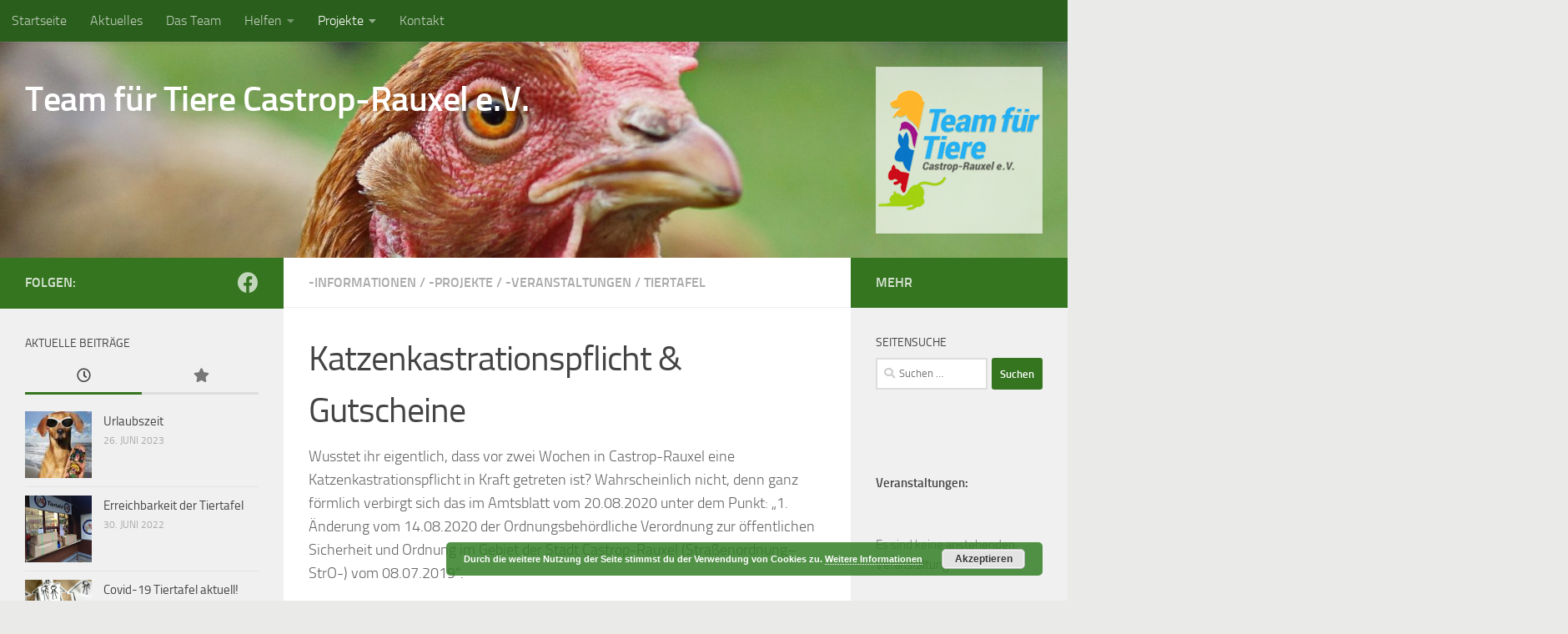

--- FILE ---
content_type: text/html; charset=UTF-8
request_url: https://www.tftcr.de/info/katzenkastrationspflicht-gutscheine/
body_size: 19053
content:
<!DOCTYPE html>
<html class="no-js" lang="de">
<head>
  <meta charset="UTF-8">
  <meta name="viewport" content="width=device-width, initial-scale=1.0">
  <link rel="profile" href="https://gmpg.org/xfn/11" />
  <link rel="pingback" href="https://www.tftcr.de/xmlrpc.php">

  <title>Katzenkastrationspflicht &amp; Gutscheine | Team für Tiere Castrop-Rauxel e.V.</title>
<script>document.documentElement.className = document.documentElement.className.replace("no-js","js");</script>

<!-- The SEO Framework von Sybre Waaijer -->
<link rel="canonical" href="https://www.tftcr.de/info/katzenkastrationspflicht-gutscheine/" />
<meta name="description" content="Seit 2 Wochen besteht in Castrop-Rauxel eine Kastrationspflicht für Katzen. Informationen dazu und zu unserer Kastrationsaktion findet ihr hier." />
<meta property="og:type" content="article" />
<meta property="og:locale" content="de_DE" />
<meta property="og:site_name" content="Team f&uuml;r Tiere Castrop-Rauxel e.V." />
<meta property="og:title" content="Katzenkastrationspflicht &amp; Gutscheine | Team für Tiere Castrop-Rauxel e.V." />
<meta property="og:description" content="Seit 2 Wochen besteht in Castrop-Rauxel eine Kastrationspflicht für Katzen. Informationen dazu und zu unserer Kastrationsaktion findet ihr hier." />
<meta property="og:url" content="https://www.tftcr.de/info/katzenkastrationspflicht-gutscheine/" />
<meta property="og:image" content="https://www.tftcr.de/wp-content/uploads/2020/09/SLT-A33_DSC5061_DxO.jpg" />
<meta property="og:image:width" content="1800" />
<meta property="og:image:height" content="1200" />
<meta property="article:published_time" content="2020-09-03T11:53:34+00:00" />
<meta property="article:modified_time" content="2020-09-03T12:11:33+00:00" />
<meta name="twitter:card" content="summary_large_image" />
<meta name="twitter:title" content="Katzenkastrationspflicht &amp; Gutscheine | Team für Tiere Castrop-Rauxel e.V." />
<meta name="twitter:description" content="Seit 2 Wochen besteht in Castrop-Rauxel eine Kastrationspflicht für Katzen. Informationen dazu und zu unserer Kastrationsaktion findet ihr hier." />
<meta name="twitter:image" content="https://www.tftcr.de/wp-content/uploads/2020/09/SLT-A33_DSC5061_DxO.jpg" />
<script type="application/ld+json">{"@context":"https://schema.org","@graph":[{"@type":"WebSite","@id":"https://www.tftcr.de/#/schema/WebSite","url":"https://www.tftcr.de/","name":"Team für Tiere Castrop-Rauxel e.V.","description":"Wir haben ein Herz für Tiere","inLanguage":"de","potentialAction":{"@type":"SearchAction","target":{"@type":"EntryPoint","urlTemplate":"https://www.tftcr.de/search/{search_term_string}/"},"query-input":"required name=search_term_string"},"publisher":{"@type":"Organization","@id":"https://www.tftcr.de/#/schema/Organization","name":"Team für Tiere Castrop-Rauxel e.V.","url":"https://www.tftcr.de/","sameAs":"https://m.facebook.com/TeamTierschutzCastrop","logo":{"@type":"ImageObject","url":"https://www.tftcr.de/wp-content/uploads/2017/06/cropped-Logo-1.png","contentUrl":"https://www.tftcr.de/wp-content/uploads/2017/06/cropped-Logo-1.png","width":512,"height":512}}},{"@type":"WebPage","@id":"https://www.tftcr.de/info/katzenkastrationspflicht-gutscheine/","url":"https://www.tftcr.de/info/katzenkastrationspflicht-gutscheine/","name":"Katzenkastrationspflicht & Gutscheine | Team für Tiere Castrop-Rauxel e.V.","description":"Seit 2 Wochen besteht in Castrop-Rauxel eine Kastrationspflicht für Katzen. Informationen dazu und zu unserer Kastrationsaktion findet ihr hier.","inLanguage":"de","isPartOf":{"@id":"https://www.tftcr.de/#/schema/WebSite"},"breadcrumb":{"@type":"BreadcrumbList","@id":"https://www.tftcr.de/#/schema/BreadcrumbList","itemListElement":[{"@type":"ListItem","position":1,"item":"https://www.tftcr.de/","name":"Team für Tiere Castrop-Rauxel e.V."},{"@type":"ListItem","position":2,"item":"https://www.tftcr.de/category/info/","name":"Informationen"},{"@type":"ListItem","position":3,"name":"Katzenkastrationspflicht & Gutscheine"}]},"potentialAction":{"@type":"ReadAction","target":"https://www.tftcr.de/info/katzenkastrationspflicht-gutscheine/"},"datePublished":"2020-09-03T11:53:34+00:00","dateModified":"2020-09-03T12:11:33+00:00","author":{"@type":"Person","@id":"https://www.tftcr.de/#/schema/Person/86b819d20e06e6e675438c511d156266","name":"Falk Picton"}}]}</script>
<!-- / The SEO Framework von Sybre Waaijer | 8.53ms meta | 2.07ms boot -->

<link rel='dns-prefetch' href='//js.stripe.com' />
<link rel="alternate" type="application/rss+xml" title="Team f&uuml;r Tiere Castrop-Rauxel e.V. &raquo; Feed" href="https://www.tftcr.de/feed/" />
<link rel="alternate" type="application/rss+xml" title="Team f&uuml;r Tiere Castrop-Rauxel e.V. &raquo; Kommentar-Feed" href="https://www.tftcr.de/comments/feed/" />
<link rel="alternate" type="text/calendar" title="Team f&uuml;r Tiere Castrop-Rauxel e.V. &raquo; iCal Feed" href="https://www.tftcr.de/events/?ical=1" />
<link rel="alternate" title="oEmbed (JSON)" type="application/json+oembed" href="https://www.tftcr.de/wp-json/oembed/1.0/embed?url=https%3A%2F%2Fwww.tftcr.de%2Finfo%2Fkatzenkastrationspflicht-gutscheine%2F" />
<link rel="alternate" title="oEmbed (XML)" type="text/xml+oembed" href="https://www.tftcr.de/wp-json/oembed/1.0/embed?url=https%3A%2F%2Fwww.tftcr.de%2Finfo%2Fkatzenkastrationspflicht-gutscheine%2F&#038;format=xml" />
<style id='wp-img-auto-sizes-contain-inline-css'>
img:is([sizes=auto i],[sizes^="auto," i]){contain-intrinsic-size:3000px 1500px}
/*# sourceURL=wp-img-auto-sizes-contain-inline-css */
</style>
<style id='wp-emoji-styles-inline-css'>

	img.wp-smiley, img.emoji {
		display: inline !important;
		border: none !important;
		box-shadow: none !important;
		height: 1em !important;
		width: 1em !important;
		margin: 0 0.07em !important;
		vertical-align: -0.1em !important;
		background: none !important;
		padding: 0 !important;
	}
/*# sourceURL=wp-emoji-styles-inline-css */
</style>
<link rel='stylesheet' id='wp-block-library-css' href='https://www.tftcr.de/wp-includes/css/dist/block-library/style.min.css?ver=6.9' media='all' />
<style id='wp-block-heading-inline-css'>
h1:where(.wp-block-heading).has-background,h2:where(.wp-block-heading).has-background,h3:where(.wp-block-heading).has-background,h4:where(.wp-block-heading).has-background,h5:where(.wp-block-heading).has-background,h6:where(.wp-block-heading).has-background{padding:1.25em 2.375em}h1.has-text-align-left[style*=writing-mode]:where([style*=vertical-lr]),h1.has-text-align-right[style*=writing-mode]:where([style*=vertical-rl]),h2.has-text-align-left[style*=writing-mode]:where([style*=vertical-lr]),h2.has-text-align-right[style*=writing-mode]:where([style*=vertical-rl]),h3.has-text-align-left[style*=writing-mode]:where([style*=vertical-lr]),h3.has-text-align-right[style*=writing-mode]:where([style*=vertical-rl]),h4.has-text-align-left[style*=writing-mode]:where([style*=vertical-lr]),h4.has-text-align-right[style*=writing-mode]:where([style*=vertical-rl]),h5.has-text-align-left[style*=writing-mode]:where([style*=vertical-lr]),h5.has-text-align-right[style*=writing-mode]:where([style*=vertical-rl]),h6.has-text-align-left[style*=writing-mode]:where([style*=vertical-lr]),h6.has-text-align-right[style*=writing-mode]:where([style*=vertical-rl]){rotate:180deg}
/*# sourceURL=https://www.tftcr.de/wp-includes/blocks/heading/style.min.css */
</style>
<style id='wp-block-paragraph-inline-css'>
.is-small-text{font-size:.875em}.is-regular-text{font-size:1em}.is-large-text{font-size:2.25em}.is-larger-text{font-size:3em}.has-drop-cap:not(:focus):first-letter{float:left;font-size:8.4em;font-style:normal;font-weight:100;line-height:.68;margin:.05em .1em 0 0;text-transform:uppercase}body.rtl .has-drop-cap:not(:focus):first-letter{float:none;margin-left:.1em}p.has-drop-cap.has-background{overflow:hidden}:root :where(p.has-background){padding:1.25em 2.375em}:where(p.has-text-color:not(.has-link-color)) a{color:inherit}p.has-text-align-left[style*="writing-mode:vertical-lr"],p.has-text-align-right[style*="writing-mode:vertical-rl"]{rotate:180deg}
/*# sourceURL=https://www.tftcr.de/wp-includes/blocks/paragraph/style.min.css */
</style>
<style id='global-styles-inline-css'>
:root{--wp--preset--aspect-ratio--square: 1;--wp--preset--aspect-ratio--4-3: 4/3;--wp--preset--aspect-ratio--3-4: 3/4;--wp--preset--aspect-ratio--3-2: 3/2;--wp--preset--aspect-ratio--2-3: 2/3;--wp--preset--aspect-ratio--16-9: 16/9;--wp--preset--aspect-ratio--9-16: 9/16;--wp--preset--color--black: #000000;--wp--preset--color--cyan-bluish-gray: #abb8c3;--wp--preset--color--white: #ffffff;--wp--preset--color--pale-pink: #f78da7;--wp--preset--color--vivid-red: #cf2e2e;--wp--preset--color--luminous-vivid-orange: #ff6900;--wp--preset--color--luminous-vivid-amber: #fcb900;--wp--preset--color--light-green-cyan: #7bdcb5;--wp--preset--color--vivid-green-cyan: #00d084;--wp--preset--color--pale-cyan-blue: #8ed1fc;--wp--preset--color--vivid-cyan-blue: #0693e3;--wp--preset--color--vivid-purple: #9b51e0;--wp--preset--gradient--vivid-cyan-blue-to-vivid-purple: linear-gradient(135deg,rgb(6,147,227) 0%,rgb(155,81,224) 100%);--wp--preset--gradient--light-green-cyan-to-vivid-green-cyan: linear-gradient(135deg,rgb(122,220,180) 0%,rgb(0,208,130) 100%);--wp--preset--gradient--luminous-vivid-amber-to-luminous-vivid-orange: linear-gradient(135deg,rgb(252,185,0) 0%,rgb(255,105,0) 100%);--wp--preset--gradient--luminous-vivid-orange-to-vivid-red: linear-gradient(135deg,rgb(255,105,0) 0%,rgb(207,46,46) 100%);--wp--preset--gradient--very-light-gray-to-cyan-bluish-gray: linear-gradient(135deg,rgb(238,238,238) 0%,rgb(169,184,195) 100%);--wp--preset--gradient--cool-to-warm-spectrum: linear-gradient(135deg,rgb(74,234,220) 0%,rgb(151,120,209) 20%,rgb(207,42,186) 40%,rgb(238,44,130) 60%,rgb(251,105,98) 80%,rgb(254,248,76) 100%);--wp--preset--gradient--blush-light-purple: linear-gradient(135deg,rgb(255,206,236) 0%,rgb(152,150,240) 100%);--wp--preset--gradient--blush-bordeaux: linear-gradient(135deg,rgb(254,205,165) 0%,rgb(254,45,45) 50%,rgb(107,0,62) 100%);--wp--preset--gradient--luminous-dusk: linear-gradient(135deg,rgb(255,203,112) 0%,rgb(199,81,192) 50%,rgb(65,88,208) 100%);--wp--preset--gradient--pale-ocean: linear-gradient(135deg,rgb(255,245,203) 0%,rgb(182,227,212) 50%,rgb(51,167,181) 100%);--wp--preset--gradient--electric-grass: linear-gradient(135deg,rgb(202,248,128) 0%,rgb(113,206,126) 100%);--wp--preset--gradient--midnight: linear-gradient(135deg,rgb(2,3,129) 0%,rgb(40,116,252) 100%);--wp--preset--font-size--small: 13px;--wp--preset--font-size--medium: 20px;--wp--preset--font-size--large: 36px;--wp--preset--font-size--x-large: 42px;--wp--preset--spacing--20: 0.44rem;--wp--preset--spacing--30: 0.67rem;--wp--preset--spacing--40: 1rem;--wp--preset--spacing--50: 1.5rem;--wp--preset--spacing--60: 2.25rem;--wp--preset--spacing--70: 3.38rem;--wp--preset--spacing--80: 5.06rem;--wp--preset--shadow--natural: 6px 6px 9px rgba(0, 0, 0, 0.2);--wp--preset--shadow--deep: 12px 12px 50px rgba(0, 0, 0, 0.4);--wp--preset--shadow--sharp: 6px 6px 0px rgba(0, 0, 0, 0.2);--wp--preset--shadow--outlined: 6px 6px 0px -3px rgb(255, 255, 255), 6px 6px rgb(0, 0, 0);--wp--preset--shadow--crisp: 6px 6px 0px rgb(0, 0, 0);}:where(.is-layout-flex){gap: 0.5em;}:where(.is-layout-grid){gap: 0.5em;}body .is-layout-flex{display: flex;}.is-layout-flex{flex-wrap: wrap;align-items: center;}.is-layout-flex > :is(*, div){margin: 0;}body .is-layout-grid{display: grid;}.is-layout-grid > :is(*, div){margin: 0;}:where(.wp-block-columns.is-layout-flex){gap: 2em;}:where(.wp-block-columns.is-layout-grid){gap: 2em;}:where(.wp-block-post-template.is-layout-flex){gap: 1.25em;}:where(.wp-block-post-template.is-layout-grid){gap: 1.25em;}.has-black-color{color: var(--wp--preset--color--black) !important;}.has-cyan-bluish-gray-color{color: var(--wp--preset--color--cyan-bluish-gray) !important;}.has-white-color{color: var(--wp--preset--color--white) !important;}.has-pale-pink-color{color: var(--wp--preset--color--pale-pink) !important;}.has-vivid-red-color{color: var(--wp--preset--color--vivid-red) !important;}.has-luminous-vivid-orange-color{color: var(--wp--preset--color--luminous-vivid-orange) !important;}.has-luminous-vivid-amber-color{color: var(--wp--preset--color--luminous-vivid-amber) !important;}.has-light-green-cyan-color{color: var(--wp--preset--color--light-green-cyan) !important;}.has-vivid-green-cyan-color{color: var(--wp--preset--color--vivid-green-cyan) !important;}.has-pale-cyan-blue-color{color: var(--wp--preset--color--pale-cyan-blue) !important;}.has-vivid-cyan-blue-color{color: var(--wp--preset--color--vivid-cyan-blue) !important;}.has-vivid-purple-color{color: var(--wp--preset--color--vivid-purple) !important;}.has-black-background-color{background-color: var(--wp--preset--color--black) !important;}.has-cyan-bluish-gray-background-color{background-color: var(--wp--preset--color--cyan-bluish-gray) !important;}.has-white-background-color{background-color: var(--wp--preset--color--white) !important;}.has-pale-pink-background-color{background-color: var(--wp--preset--color--pale-pink) !important;}.has-vivid-red-background-color{background-color: var(--wp--preset--color--vivid-red) !important;}.has-luminous-vivid-orange-background-color{background-color: var(--wp--preset--color--luminous-vivid-orange) !important;}.has-luminous-vivid-amber-background-color{background-color: var(--wp--preset--color--luminous-vivid-amber) !important;}.has-light-green-cyan-background-color{background-color: var(--wp--preset--color--light-green-cyan) !important;}.has-vivid-green-cyan-background-color{background-color: var(--wp--preset--color--vivid-green-cyan) !important;}.has-pale-cyan-blue-background-color{background-color: var(--wp--preset--color--pale-cyan-blue) !important;}.has-vivid-cyan-blue-background-color{background-color: var(--wp--preset--color--vivid-cyan-blue) !important;}.has-vivid-purple-background-color{background-color: var(--wp--preset--color--vivid-purple) !important;}.has-black-border-color{border-color: var(--wp--preset--color--black) !important;}.has-cyan-bluish-gray-border-color{border-color: var(--wp--preset--color--cyan-bluish-gray) !important;}.has-white-border-color{border-color: var(--wp--preset--color--white) !important;}.has-pale-pink-border-color{border-color: var(--wp--preset--color--pale-pink) !important;}.has-vivid-red-border-color{border-color: var(--wp--preset--color--vivid-red) !important;}.has-luminous-vivid-orange-border-color{border-color: var(--wp--preset--color--luminous-vivid-orange) !important;}.has-luminous-vivid-amber-border-color{border-color: var(--wp--preset--color--luminous-vivid-amber) !important;}.has-light-green-cyan-border-color{border-color: var(--wp--preset--color--light-green-cyan) !important;}.has-vivid-green-cyan-border-color{border-color: var(--wp--preset--color--vivid-green-cyan) !important;}.has-pale-cyan-blue-border-color{border-color: var(--wp--preset--color--pale-cyan-blue) !important;}.has-vivid-cyan-blue-border-color{border-color: var(--wp--preset--color--vivid-cyan-blue) !important;}.has-vivid-purple-border-color{border-color: var(--wp--preset--color--vivid-purple) !important;}.has-vivid-cyan-blue-to-vivid-purple-gradient-background{background: var(--wp--preset--gradient--vivid-cyan-blue-to-vivid-purple) !important;}.has-light-green-cyan-to-vivid-green-cyan-gradient-background{background: var(--wp--preset--gradient--light-green-cyan-to-vivid-green-cyan) !important;}.has-luminous-vivid-amber-to-luminous-vivid-orange-gradient-background{background: var(--wp--preset--gradient--luminous-vivid-amber-to-luminous-vivid-orange) !important;}.has-luminous-vivid-orange-to-vivid-red-gradient-background{background: var(--wp--preset--gradient--luminous-vivid-orange-to-vivid-red) !important;}.has-very-light-gray-to-cyan-bluish-gray-gradient-background{background: var(--wp--preset--gradient--very-light-gray-to-cyan-bluish-gray) !important;}.has-cool-to-warm-spectrum-gradient-background{background: var(--wp--preset--gradient--cool-to-warm-spectrum) !important;}.has-blush-light-purple-gradient-background{background: var(--wp--preset--gradient--blush-light-purple) !important;}.has-blush-bordeaux-gradient-background{background: var(--wp--preset--gradient--blush-bordeaux) !important;}.has-luminous-dusk-gradient-background{background: var(--wp--preset--gradient--luminous-dusk) !important;}.has-pale-ocean-gradient-background{background: var(--wp--preset--gradient--pale-ocean) !important;}.has-electric-grass-gradient-background{background: var(--wp--preset--gradient--electric-grass) !important;}.has-midnight-gradient-background{background: var(--wp--preset--gradient--midnight) !important;}.has-small-font-size{font-size: var(--wp--preset--font-size--small) !important;}.has-medium-font-size{font-size: var(--wp--preset--font-size--medium) !important;}.has-large-font-size{font-size: var(--wp--preset--font-size--large) !important;}.has-x-large-font-size{font-size: var(--wp--preset--font-size--x-large) !important;}
/*# sourceURL=global-styles-inline-css */
</style>

<style id='classic-theme-styles-inline-css'>
/*! This file is auto-generated */
.wp-block-button__link{color:#fff;background-color:#32373c;border-radius:9999px;box-shadow:none;text-decoration:none;padding:calc(.667em + 2px) calc(1.333em + 2px);font-size:1.125em}.wp-block-file__button{background:#32373c;color:#fff;text-decoration:none}
/*# sourceURL=/wp-includes/css/classic-themes.min.css */
</style>
<link rel='stylesheet' id='foobox-free-min-css' href='https://www.tftcr.de/wp-content/plugins/foobox-image-lightbox/free/css/foobox.free.min.css?ver=2.7.35' media='all' />
<link rel='stylesheet' id='wpedon-css' href='https://www.tftcr.de/wp-content/plugins/easy-paypal-donation/assets/css/wpedon.css?ver=1.5.3' media='all' />
<link rel='stylesheet' id='if-menu-site-css-css' href='https://www.tftcr.de/wp-content/plugins/if-menu/assets/if-menu-site.css?ver=6.9' media='all' />
<link rel='stylesheet' id='parent-style-css' href='https://www.tftcr.de/wp-content/themes/hueman/style.css?ver=6.9' media='all' />
<link rel='stylesheet' id='hueman-main-style-css' href='https://www.tftcr.de/wp-content/themes/hueman/assets/front/css/main.min.css?ver=3.7.27' media='all' />
<style id='hueman-main-style-inline-css'>
body { font-size:1.00rem; }@media only screen and (min-width: 720px) {
        .nav > li { font-size:1.00rem; }
      }::selection { background-color: #357520; }
::-moz-selection { background-color: #357520; }a,a>span.hu-external::after,.themeform label .required,#flexslider-featured .flex-direction-nav .flex-next:hover,#flexslider-featured .flex-direction-nav .flex-prev:hover,.post-hover:hover .post-title a,.post-title a:hover,.sidebar.s1 .post-nav li a:hover i,.content .post-nav li a:hover i,.post-related a:hover,.sidebar.s1 .widget_rss ul li a,#footer .widget_rss ul li a,.sidebar.s1 .widget_calendar a,#footer .widget_calendar a,.sidebar.s1 .alx-tab .tab-item-category a,.sidebar.s1 .alx-posts .post-item-category a,.sidebar.s1 .alx-tab li:hover .tab-item-title a,.sidebar.s1 .alx-tab li:hover .tab-item-comment a,.sidebar.s1 .alx-posts li:hover .post-item-title a,#footer .alx-tab .tab-item-category a,#footer .alx-posts .post-item-category a,#footer .alx-tab li:hover .tab-item-title a,#footer .alx-tab li:hover .tab-item-comment a,#footer .alx-posts li:hover .post-item-title a,.comment-tabs li.active a,.comment-awaiting-moderation,.child-menu a:hover,.child-menu .current_page_item > a,.wp-pagenavi a{ color: #357520; }input[type="submit"],.themeform button[type="submit"],.sidebar.s1 .sidebar-top,.sidebar.s1 .sidebar-toggle,#flexslider-featured .flex-control-nav li a.flex-active,.post-tags a:hover,.sidebar.s1 .widget_calendar caption,#footer .widget_calendar caption,.author-bio .bio-avatar:after,.commentlist li.bypostauthor > .comment-body:after,.commentlist li.comment-author-admin > .comment-body:after{ background-color: #357520; }.post-format .format-container { border-color: #357520; }.sidebar.s1 .alx-tabs-nav li.active a,#footer .alx-tabs-nav li.active a,.comment-tabs li.active a,.wp-pagenavi a:hover,.wp-pagenavi a:active,.wp-pagenavi span.current{ border-bottom-color: #357520!important; }.sidebar.s2 .post-nav li a:hover i,
.sidebar.s2 .widget_rss ul li a,
.sidebar.s2 .widget_calendar a,
.sidebar.s2 .alx-tab .tab-item-category a,
.sidebar.s2 .alx-posts .post-item-category a,
.sidebar.s2 .alx-tab li:hover .tab-item-title a,
.sidebar.s2 .alx-tab li:hover .tab-item-comment a,
.sidebar.s2 .alx-posts li:hover .post-item-title a { color: #357520; }
.sidebar.s2 .sidebar-top,.sidebar.s2 .sidebar-toggle,.post-comments,.jp-play-bar,.jp-volume-bar-value,.sidebar.s2 .widget_calendar caption{ background-color: #357520; }.sidebar.s2 .alx-tabs-nav li.active a { border-bottom-color: #357520; }
.post-comments::before { border-right-color: #357520; }
      .search-expand,
              #nav-topbar.nav-container { background-color: #2a5e1c}@media only screen and (min-width: 720px) {
                #nav-topbar .nav ul { background-color: #2a5e1c; }
              }.is-scrolled #header .nav-container.desktop-sticky,
              .is-scrolled #header .search-expand { background-color: #2a5e1c; background-color: rgba(42,94,28,0.90) }.is-scrolled .topbar-transparent #nav-topbar.desktop-sticky .nav ul { background-color: #2a5e1c; background-color: rgba(42,94,28,0.95) }#header { background-color: #2a5e1c; }
@media only screen and (min-width: 720px) {
  #nav-header .nav ul { background-color: #2a5e1c; }
}
        #header #nav-mobile { background-color: #33363b; }.is-scrolled #header #nav-mobile { background-color: #33363b; background-color: rgba(51,54,59,0.90) }#nav-header.nav-container, #main-header-search .search-expand { background-color: #2a5e1c; }
@media only screen and (min-width: 720px) {
  #nav-header .nav ul { background-color: #2a5e1c; }
}
        #footer-bottom { background-color: #357520; }.site-title a img { max-height: 300px; }body { background-color: #eaebe9; }
/*# sourceURL=hueman-main-style-inline-css */
</style>
<link rel='stylesheet' id='theme-stylesheet-css' href='https://www.tftcr.de/wp-content/themes/Hueman-child/style.css?ver=1.0' media='all' />
<link rel='stylesheet' id='hueman-font-awesome-css' href='https://www.tftcr.de/wp-content/themes/hueman/assets/front/css/font-awesome.min.css?ver=3.7.27' media='all' />
<script id="nb-jquery" src="https://www.tftcr.de/wp-includes/js/jquery/jquery.min.js?ver=3.7.1" id="jquery-core-js"></script>
<script src="https://www.tftcr.de/wp-includes/js/jquery/jquery-migrate.min.js?ver=3.4.1" id="jquery-migrate-js"></script>
<script id="foobox-free-min-js-before">
/* Run FooBox FREE (v2.7.35) */
var FOOBOX = window.FOOBOX = {
	ready: true,
	disableOthers: false,
	o: {wordpress: { enabled: true }, countMessage:'Element %index von %total', captions: { dataTitle: ["captionTitle","title"], dataDesc: ["captionDesc","description"] }, rel: '', excludes:'.fbx-link,.nofoobox,.nolightbox,a[href*="pinterest.com/pin/create/button/"]', affiliate : { enabled: false }, error: "Datei konnte nicht geladen werden."},
	selectors: [
		".foogallery-container.foogallery-lightbox-foobox", ".foogallery-container.foogallery-lightbox-foobox-free", ".gallery", ".wp-block-gallery", ".wp-caption", ".wp-block-image", "a:has(img[class*=wp-image-])", ".foobox"
	],
	pre: function( $ ){
		// Custom JavaScript (Pre)
		
	},
	post: function( $ ){
		// Custom JavaScript (Post)
		
		// Custom Captions Code
		
	},
	custom: function( $ ){
		// Custom Extra JS
		
	}
};
//# sourceURL=foobox-free-min-js-before
</script>
<script src="https://www.tftcr.de/wp-content/plugins/foobox-image-lightbox/free/js/foobox.free.min.js?ver=2.7.35" id="foobox-free-min-js"></script>
<link rel="https://api.w.org/" href="https://www.tftcr.de/wp-json/" /><link rel="alternate" title="JSON" type="application/json" href="https://www.tftcr.de/wp-json/wp/v2/posts/2371" /><link rel="EditURI" type="application/rsd+xml" title="RSD" href="https://www.tftcr.de/xmlrpc.php?rsd" />

<!-- Lara's Google Analytics - https://www.xtraorbit.com/wordpress-google-analytics-dashboard-widget/ -->
<script async src="https://www.googletagmanager.com/gtag/js?id=G-FR8DJ0DD5"></script>
<script>
  window.dataLayer = window.dataLayer || [];
  function gtag(){dataLayer.push(arguments);}
  gtag('js', new Date());
  gtag('config', 'G-FR8DJ0DD5');
</script>

<meta name="tec-api-version" content="v1"><meta name="tec-api-origin" content="https://www.tftcr.de"><link rel="alternate" href="https://www.tftcr.de/wp-json/tribe/events/v1/" /><script async src="https://www.googletagmanager.com/gtag/js?id=UA-143431771-1"></script><script>
				window.dataLayer = window.dataLayer || [];
				function gtag(){dataLayer.push(arguments);}
				gtag('js', new Date());gtag('config', 'UA-143431771-1', {"anonymize_ip":true,"allow_display_features":false,"link_attribution":false});</script>    <link rel="preload" as="font" type="font/woff2" href="https://www.tftcr.de/wp-content/themes/hueman/assets/front/webfonts/fa-brands-400.woff2?v=5.15.2" crossorigin="anonymous"/>
    <link rel="preload" as="font" type="font/woff2" href="https://www.tftcr.de/wp-content/themes/hueman/assets/front/webfonts/fa-regular-400.woff2?v=5.15.2" crossorigin="anonymous"/>
    <link rel="preload" as="font" type="font/woff2" href="https://www.tftcr.de/wp-content/themes/hueman/assets/front/webfonts/fa-solid-900.woff2?v=5.15.2" crossorigin="anonymous"/>
  <link rel="preload" as="font" type="font/woff" href="https://www.tftcr.de/wp-content/themes/hueman/assets/front/fonts/titillium-light-webfont.woff" crossorigin="anonymous"/>
<link rel="preload" as="font" type="font/woff" href="https://www.tftcr.de/wp-content/themes/hueman/assets/front/fonts/titillium-lightitalic-webfont.woff" crossorigin="anonymous"/>
<link rel="preload" as="font" type="font/woff" href="https://www.tftcr.de/wp-content/themes/hueman/assets/front/fonts/titillium-regular-webfont.woff" crossorigin="anonymous"/>
<link rel="preload" as="font" type="font/woff" href="https://www.tftcr.de/wp-content/themes/hueman/assets/front/fonts/titillium-regularitalic-webfont.woff" crossorigin="anonymous"/>
<link rel="preload" as="font" type="font/woff" href="https://www.tftcr.de/wp-content/themes/hueman/assets/front/fonts/titillium-semibold-webfont.woff" crossorigin="anonymous"/>
<style>
  /*  base : fonts
/* ------------------------------------ */
body { font-family: "Titillium", Arial, sans-serif; }
@font-face {
  font-family: 'Titillium';
  src: url('https://www.tftcr.de/wp-content/themes/hueman/assets/front/fonts/titillium-light-webfont.eot');
  src: url('https://www.tftcr.de/wp-content/themes/hueman/assets/front/fonts/titillium-light-webfont.svg#titillium-light-webfont') format('svg'),
     url('https://www.tftcr.de/wp-content/themes/hueman/assets/front/fonts/titillium-light-webfont.eot?#iefix') format('embedded-opentype'),
     url('https://www.tftcr.de/wp-content/themes/hueman/assets/front/fonts/titillium-light-webfont.woff') format('woff'),
     url('https://www.tftcr.de/wp-content/themes/hueman/assets/front/fonts/titillium-light-webfont.ttf') format('truetype');
  font-weight: 300;
  font-style: normal;
}
@font-face {
  font-family: 'Titillium';
  src: url('https://www.tftcr.de/wp-content/themes/hueman/assets/front/fonts/titillium-lightitalic-webfont.eot');
  src: url('https://www.tftcr.de/wp-content/themes/hueman/assets/front/fonts/titillium-lightitalic-webfont.svg#titillium-lightitalic-webfont') format('svg'),
     url('https://www.tftcr.de/wp-content/themes/hueman/assets/front/fonts/titillium-lightitalic-webfont.eot?#iefix') format('embedded-opentype'),
     url('https://www.tftcr.de/wp-content/themes/hueman/assets/front/fonts/titillium-lightitalic-webfont.woff') format('woff'),
     url('https://www.tftcr.de/wp-content/themes/hueman/assets/front/fonts/titillium-lightitalic-webfont.ttf') format('truetype');
  font-weight: 300;
  font-style: italic;
}
@font-face {
  font-family: 'Titillium';
  src: url('https://www.tftcr.de/wp-content/themes/hueman/assets/front/fonts/titillium-regular-webfont.eot');
  src: url('https://www.tftcr.de/wp-content/themes/hueman/assets/front/fonts/titillium-regular-webfont.svg#titillium-regular-webfont') format('svg'),
     url('https://www.tftcr.de/wp-content/themes/hueman/assets/front/fonts/titillium-regular-webfont.eot?#iefix') format('embedded-opentype'),
     url('https://www.tftcr.de/wp-content/themes/hueman/assets/front/fonts/titillium-regular-webfont.woff') format('woff'),
     url('https://www.tftcr.de/wp-content/themes/hueman/assets/front/fonts/titillium-regular-webfont.ttf') format('truetype');
  font-weight: 400;
  font-style: normal;
}
@font-face {
  font-family: 'Titillium';
  src: url('https://www.tftcr.de/wp-content/themes/hueman/assets/front/fonts/titillium-regularitalic-webfont.eot');
  src: url('https://www.tftcr.de/wp-content/themes/hueman/assets/front/fonts/titillium-regularitalic-webfont.svg#titillium-regular-webfont') format('svg'),
     url('https://www.tftcr.de/wp-content/themes/hueman/assets/front/fonts/titillium-regularitalic-webfont.eot?#iefix') format('embedded-opentype'),
     url('https://www.tftcr.de/wp-content/themes/hueman/assets/front/fonts/titillium-regularitalic-webfont.woff') format('woff'),
     url('https://www.tftcr.de/wp-content/themes/hueman/assets/front/fonts/titillium-regularitalic-webfont.ttf') format('truetype');
  font-weight: 400;
  font-style: italic;
}
@font-face {
    font-family: 'Titillium';
    src: url('https://www.tftcr.de/wp-content/themes/hueman/assets/front/fonts/titillium-semibold-webfont.eot');
    src: url('https://www.tftcr.de/wp-content/themes/hueman/assets/front/fonts/titillium-semibold-webfont.svg#titillium-semibold-webfont') format('svg'),
         url('https://www.tftcr.de/wp-content/themes/hueman/assets/front/fonts/titillium-semibold-webfont.eot?#iefix') format('embedded-opentype'),
         url('https://www.tftcr.de/wp-content/themes/hueman/assets/front/fonts/titillium-semibold-webfont.woff') format('woff'),
         url('https://www.tftcr.de/wp-content/themes/hueman/assets/front/fonts/titillium-semibold-webfont.ttf') format('truetype');
  font-weight: 600;
  font-style: normal;
}
</style>
  <!--[if lt IE 9]>
<script src="https://www.tftcr.de/wp-content/themes/hueman/assets/front/js/ie/html5shiv-printshiv.min.js"></script>
<script src="https://www.tftcr.de/wp-content/themes/hueman/assets/front/js/ie/selectivizr.js"></script>
<![endif]-->
<link rel="icon" href="https://www.tftcr.de/wp-content/uploads/2017/06/cropped-Logo-1-150x150.png" sizes="32x32" />
<link rel="icon" href="https://www.tftcr.de/wp-content/uploads/2017/06/cropped-Logo-1-300x300.png" sizes="192x192" />
<link rel="apple-touch-icon" href="https://www.tftcr.de/wp-content/uploads/2017/06/cropped-Logo-1-300x300.png" />
<meta name="msapplication-TileImage" content="https://www.tftcr.de/wp-content/uploads/2017/06/cropped-Logo-1-300x300.png" />
<link rel='stylesheet' id='basecss-css' href='https://www.tftcr.de/wp-content/plugins/eu-cookie-law/css/style.css?ver=6.9' media='all' />
<link rel='stylesheet' id='shariffcss-css' href='https://www.tftcr.de/wp-content/plugins/shariff/css/shariff.min.css?ver=4.6.15' media='all' />
</head>

<body class="nb-3-3-8 nimble-no-local-data-skp__post_post_2371 nimble-no-group-site-tmpl-skp__all_post wp-singular post-template-default single single-post postid-2371 single-format-standard wp-embed-responsive wp-theme-hueman wp-child-theme-Hueman-child sek-hide-rc-badge tribe-no-js page-template-hueman-child col-3cm boxed topbar-enabled header-desktop-sticky header-mobile-sticky hueman-3-7-27-with-child-theme gecko">
<div id="wrapper">
  <a class="screen-reader-text skip-link" href="#content">Zum Inhalt springen</a>
  
  <header id="header" class="specific-mobile-menu-on one-mobile-menu mobile_menu header-ads-desktop  topbar-transparent has-header-img">
        <nav class="nav-container group mobile-menu mobile-sticky " id="nav-mobile" data-menu-id="header-1">
  <div class="mobile-title-logo-in-header"><p class="site-title">                  <a class="custom-logo-link" href="https://www.tftcr.de/" rel="home" title="Team f&uuml;r Tiere Castrop-Rauxel e.V. | Homepage"><img src="https://www.tftcr.de/wp-content/uploads/2017/06/cropped-Logo-250x100TT-2.png" alt="Team f&uuml;r Tiere Castrop-Rauxel e.V." width="250" height="94"/></a>                </p></div>
        
                    <!-- <div class="ham__navbar-toggler collapsed" aria-expanded="false">
          <div class="ham__navbar-span-wrapper">
            <span class="ham-toggler-menu__span"></span>
          </div>
        </div> -->
        <button class="ham__navbar-toggler-two collapsed" title="Menu" aria-expanded="false">
          <span class="ham__navbar-span-wrapper">
            <span class="line line-1"></span>
            <span class="line line-2"></span>
            <span class="line line-3"></span>
          </span>
        </button>
            
      <div class="nav-text"></div>
      <div class="nav-wrap container">
                  <ul class="nav container-inner group mobile-search">
                            <li>
                  <form role="search" method="get" class="search-form" action="https://www.tftcr.de/">
				<label>
					<span class="screen-reader-text">Suche nach:</span>
					<input type="search" class="search-field" placeholder="Suchen …" value="" name="s" />
				</label>
				<input type="submit" class="search-submit" value="Suchen" />
			</form>                </li>
                      </ul>
                <ul id="menu-main" class="nav container-inner group"><li id="menu-item-1850" class="menu-item menu-item-type-post_type menu-item-object-page menu-item-home menu-item-1850"><a href="https://www.tftcr.de/">Startseite</a></li>
<li id="menu-item-41" class="menu-item menu-item-type-post_type menu-item-object-page current_page_parent menu-item-41"><a href="https://www.tftcr.de/aktuelles/">Aktuelles</a></li>
<li id="menu-item-61" class="menu-item menu-item-type-post_type menu-item-object-page menu-item-61"><a href="https://www.tftcr.de/das-team/">Das Team</a></li>
<li id="menu-item-386" class="menu-item menu-item-type-taxonomy menu-item-object-category menu-item-has-children menu-item-386"><a href="https://www.tftcr.de/category/helfen/">Helfen</a>
<ul class="sub-menu">
	<li id="menu-item-839" class="menu-item menu-item-type-post_type menu-item-object-post menu-item-839"><a href="https://www.tftcr.de/helfen/spendenbedarf-tiertafel/">Spendenbedarf Tiertafel</a></li>
	<li id="menu-item-388" class="menu-item menu-item-type-post_type menu-item-object-post menu-item-388"><a href="https://www.tftcr.de/helfen/spenden/">Spenden</a></li>
	<li id="menu-item-387" class="menu-item menu-item-type-post_type menu-item-object-post menu-item-387"><a href="https://www.tftcr.de/helfen/mitmachen/">Mitmachen</a></li>
	<li id="menu-item-838" class="menu-item menu-item-type-post_type menu-item-object-post menu-item-838"><a href="https://www.tftcr.de/helfen/werbung/">Werbung</a></li>
</ul>
</li>
<li id="menu-item-395" class="menu-item menu-item-type-taxonomy menu-item-object-category current-post-ancestor current-menu-parent current-post-parent menu-item-has-children menu-item-395"><a href="https://www.tftcr.de/category/projekte/">Projekte</a>
<ul class="sub-menu">
	<li id="menu-item-397" class="menu-item menu-item-type-post_type menu-item-object-post menu-item-397"><a href="https://www.tftcr.de/projekte/huhn/patenhuhn/">Patenhuhn</a></li>
	<li id="menu-item-396" class="menu-item menu-item-type-post_type menu-item-object-post menu-item-396"><a href="https://www.tftcr.de/projekte/hauptbeitrag-tiertafel/">Die Tiertafel</a></li>
</ul>
</li>
<li id="menu-item-68" class="menu-item menu-item-type-post_type menu-item-object-page menu-item-68"><a href="https://www.tftcr.de/kontakt/">Kontakt</a></li>
</ul>      </div>
</nav><!--/#nav-topbar-->  
        <nav class="nav-container group desktop-menu desktop-sticky " id="nav-topbar" data-menu-id="header-2">
    <div class="nav-text"></div>
  <div class="topbar-toggle-down">
    <i class="fas fa-angle-double-down" aria-hidden="true" data-toggle="down" title="Menü erweitern"></i>
    <i class="fas fa-angle-double-up" aria-hidden="true" data-toggle="up" title="Menü reduzieren"></i>
  </div>
  <div class="nav-wrap container">
    <ul id="menu-main-1" class="nav container-inner group"><li class="menu-item menu-item-type-post_type menu-item-object-page menu-item-home menu-item-1850"><a href="https://www.tftcr.de/">Startseite</a></li>
<li class="menu-item menu-item-type-post_type menu-item-object-page current_page_parent menu-item-41"><a href="https://www.tftcr.de/aktuelles/">Aktuelles</a></li>
<li class="menu-item menu-item-type-post_type menu-item-object-page menu-item-61"><a href="https://www.tftcr.de/das-team/">Das Team</a></li>
<li class="menu-item menu-item-type-taxonomy menu-item-object-category menu-item-has-children menu-item-386"><a href="https://www.tftcr.de/category/helfen/">Helfen</a>
<ul class="sub-menu">
	<li class="menu-item menu-item-type-post_type menu-item-object-post menu-item-839"><a href="https://www.tftcr.de/helfen/spendenbedarf-tiertafel/">Spendenbedarf Tiertafel</a></li>
	<li class="menu-item menu-item-type-post_type menu-item-object-post menu-item-388"><a href="https://www.tftcr.de/helfen/spenden/">Spenden</a></li>
	<li class="menu-item menu-item-type-post_type menu-item-object-post menu-item-387"><a href="https://www.tftcr.de/helfen/mitmachen/">Mitmachen</a></li>
	<li class="menu-item menu-item-type-post_type menu-item-object-post menu-item-838"><a href="https://www.tftcr.de/helfen/werbung/">Werbung</a></li>
</ul>
</li>
<li class="menu-item menu-item-type-taxonomy menu-item-object-category current-post-ancestor current-menu-parent current-post-parent menu-item-has-children menu-item-395"><a href="https://www.tftcr.de/category/projekte/">Projekte</a>
<ul class="sub-menu">
	<li class="menu-item menu-item-type-post_type menu-item-object-post menu-item-397"><a href="https://www.tftcr.de/projekte/huhn/patenhuhn/">Patenhuhn</a></li>
	<li class="menu-item menu-item-type-post_type menu-item-object-post menu-item-396"><a href="https://www.tftcr.de/projekte/hauptbeitrag-tiertafel/">Die Tiertafel</a></li>
</ul>
</li>
<li class="menu-item menu-item-type-post_type menu-item-object-page menu-item-68"><a href="https://www.tftcr.de/kontakt/">Kontakt</a></li>
</ul>  </div>
  
</nav><!--/#nav-topbar-->  
  <div class="container group">
        <div class="container-inner">

                <div id="header-image-wrap">
              <div class="group hu-pad central-header-zone">
                                        <div class="logo-tagline-group">
                          <p class="site-title">                  <a class="custom-logo-link" href="https://www.tftcr.de/" rel="home" title="Team f&uuml;r Tiere Castrop-Rauxel e.V. | Homepage">Team f&uuml;r Tiere Castrop-Rauxel e.V.</a>                </p>                                                </div>
                                                          <div id="header-widgets">
                          <div id="media_image-3" class="widget widget_media_image"><img width="200" height="200" src="https://www.tftcr.de/wp-content/uploads/2017/06/Logo-200x200_NT1.png" class="image wp-image-641  attachment-full size-full no-lazy" alt="Team für Tiere Castrop-Rauxel e.V. | Tierschutz Logo" style="max-width: 100%; height: auto;" decoding="async" srcset="https://www.tftcr.de/wp-content/uploads/2017/06/Logo-200x200_NT1.png 200w, https://www.tftcr.de/wp-content/uploads/2017/06/Logo-200x200_NT1-150x150.png 150w, https://www.tftcr.de/wp-content/uploads/2017/06/Logo-200x200_NT1-160x160.png 160w, https://www.tftcr.de/wp-content/uploads/2017/06/Logo-200x200_NT1-320x320.png 320w" sizes="(max-width: 200px) 100vw, 200px" /></div>                      </div><!--/#header-ads-->
                                </div>

              <a href="https://www.tftcr.de/" rel="home"><img src="https://www.tftcr.de/wp-content/uploads/2017/06/cropped-DSC08446-1.jpg" width="1500" height="304" alt="" class="new-site-image" srcset="https://www.tftcr.de/wp-content/uploads/2017/06/cropped-DSC08446-1.jpg 1500w, https://www.tftcr.de/wp-content/uploads/2017/06/cropped-DSC08446-1-300x61.jpg 300w, https://www.tftcr.de/wp-content/uploads/2017/06/cropped-DSC08446-1-768x156.jpg 768w, https://www.tftcr.de/wp-content/uploads/2017/06/cropped-DSC08446-1-1024x208.jpg 1024w" sizes="(max-width: 1500px) 100vw, 1500px" decoding="async" fetchpriority="high" /></a>          </div>
      
      
    </div><!--/.container-inner-->
      </div><!--/.container-->

</header><!--/#header-->
  
  <div class="container" id="page">
    <div class="container-inner">
            <div class="main">
        <div class="main-inner group">
          
              <main class="content" id="content">
              <div class="page-title hu-pad group">
          	    		<ul class="meta-single group">
    			<li class="category"><a href="https://www.tftcr.de/category/info/" rel="category tag">-Informationen</a> <span>/</span> <a href="https://www.tftcr.de/category/projekte/" rel="category tag">-Projekte</a> <span>/</span> <a href="https://www.tftcr.de/category/veranstaltungen/" rel="category tag">-Veranstaltungen</a> <span>/</span> <a href="https://www.tftcr.de/category/p-updates/updtafel/" rel="category tag">Tiertafel</a></li>
    			    		</ul>
            
    </div><!--/.page-title-->
          <div class="hu-pad group">
              <article class="post-2371 post type-post status-publish format-standard has-post-thumbnail hentry category-info category-projekte category-veranstaltungen category-updtafel">
    <div class="post-inner group">

      <h1 class="post-title entry-title">Katzenkastrationspflicht &#038; Gutscheine</h1>
  <p class="post-byline">
       von     <span class="vcard author">
       <span class="fn"><a href="https://www.tftcr.de/author/admin_falk/" title="Beiträge von Falk Picton" rel="author">Falk Picton</a></span>
     </span>
     &middot;
                          <span class="published">3. September 2020</span>
          </p>

                                
      <div class="clear"></div>

      <div class="entry themeform">
        <div class="entry-inner">
          
<p>Wusstet ihr eigentlich, dass vor zwei Wochen in Castrop-Rauxel eine Katzenkastrationspflicht in Kraft getreten ist? Wahrscheinlich nicht, denn ganz förmlich verbirgt sich das im Amtsblatt vom 20.08.2020 unter dem Punkt: &#8222;1. Änderung vom 14.08.2020 der Ordnungsbehördliche Verordnung zur öffentlichen Sicherheit und Ordnung im Gebiet der Stadt Castrop-Rauxel (Straßenordnung–StrO-) vom 08.07.2019&#8220;. </p>



<p><strong>Im Klartext heißt das aber, dass Freigänger-Katzen ab sofort kastriert werden müssen.</strong> Es gibt ein paar wenige Ausnahmen. Auch Menschen, die Katzen im freien Gelände füttern, sollten sich informieren &#8211; sonst kann das schnell teuer werden. A propos teuer: Katzenkastrationen kosten gerne mal bis zu 190 Euro. </p>



<p><strong>Wir, vom Team für Tiere, haben Spenden gesammelt und sind in der Lage, bis zu 5.000 Euro auszugeben, um Katzenkastrationen zu unterstützen.</strong> Wir sind ein gemeinnütziger Verein und betreiben auch die <a href="https://www.tftcr.de/projekte/hauptbeitrag-tiertafel/" data-type="post" data-id="393"><strong>Tiertafel</strong></a>. Wir möchten natürlich vor allem die Menschen unterstützen, die nicht das finanzielle Polster haben, mal eben eine Katzenkastration beim Tierarzt durchführen zu lassen. Wir hoffen also auf &#8222;fair-play&#8220; bei unserer Aktion. </p>



<p>Die sieht wie folgt aus: <br><strong>Am 04.09.2020 (17:00 &#8211; 18:30h) und 05.09.2020 (13:00 &#8211; 14:00h) geben wir an der <a href="https://www.tftcr.de/projekte/hauptbeitrag-tiertafel/" data-type="post" data-id="393">Tiertafel</a> (Moritzstraße 32) Katzenkastrationsgutscheine aus. Wir subventionieren die Gutscheine soweit, dass sie für 30 Euro (Kater), bzw. 50 Euro (Katze) erworben werden können. Eine Chippung kostet zusätzlich 25 Euro. Wer Kunde der Tiertafel ist, wird vom Tafelteam zu den regulären Öffnungszeiten individuell beraten und bekommt noch einmal weiter reduzierte Preise.</strong> </p>



<p>Wir machen das, um einerseits das Bewusstsein für das Vorhandensein dieser Pflicht zu schärfen &#8211; und natürlich um Menschen mit finanziellen Schwierigkeiten die Hürde, dieser Pflicht nachzukommen, erheblich abzusenken. Die Gutscheine sind insofern begrenzt, als dass unsere Subventionen nicht 5.000 Euro übersteigen dürfen. Natürlich darf auch jeder weitere <strong><a href="https://www.tftcr.de/helfen/spenden/" data-type="post" data-id="381">Spenden </a></strong>an uns richten. </p>



<p>Auch die Ruhr Nachrichten berichten heute (<strong><a rel="noreferrer noopener" href="https://www.ruhrnachrichten.de/castrop-rauxel/kastration-fuer-katzen-jetzt-auch-in-castrop-rauxel-pflicht-plus-1551759.html" data-type="URL" data-id="https://www.ruhrnachrichten.de/castrop-rauxel/kastration-fuer-katzen-jetzt-auch-in-castrop-rauxel-pflicht-plus-1551759.html" target="_blank">RN+-Artikel</a></strong>). </p>



<p></p>



<p>Nils Bettinger, 1. Vorsitzender</p><div class="shariff shariff-align-center shariff-widget-align-center" style="display:none" data-services="facebook" data-url="https%3A%2F%2Fwww.tftcr.de%2Finfo%2Fkatzenkastrationspflicht-gutscheine%2F" data-timestamp="1599142293" data-backendurl="https://www.tftcr.de/wp-json/shariff/v1/share_counts?"><div class="ShariffHeadline"><p><hr></hr></p><h5 style="text-align: center">Teilen</h5></div><ul class="shariff-buttons theme-color orientation-horizontal buttonsize-small"><li class="shariff-button facebook shariff-nocustomcolor" style="background-color:#4273c8"><a href="https://www.facebook.com/sharer/sharer.php?u=https%3A%2F%2Fwww.tftcr.de%2Finfo%2Fkatzenkastrationspflicht-gutscheine%2F" title="Bei Facebook teilen" aria-label="Bei Facebook teilen" role="button" rel="nofollow" class="shariff-link" style="; background-color:#3b5998; color:#fff" target="_blank"><span class="shariff-icon" style=""><svg width="32px" height="20px" xmlns="http://www.w3.org/2000/svg" viewBox="0 0 18 32"><path fill="#3b5998" d="M17.1 0.2v4.7h-2.8q-1.5 0-2.1 0.6t-0.5 1.9v3.4h5.2l-0.7 5.3h-4.5v13.6h-5.5v-13.6h-4.5v-5.3h4.5v-3.9q0-3.3 1.9-5.2t5-1.8q2.6 0 4.1 0.2z"/></svg></span><span class="shariff-text">teilen</span>&nbsp;<span data-service="facebook" style="color:#3b5998" class="shariff-count shariff-hidezero"></span>&nbsp;</a></li><li class="shariff-button whatsapp shariff-nocustomcolor" style="background-color:#5cbe4a"><a href="https://api.whatsapp.com/send?text=https%3A%2F%2Fwww.tftcr.de%2Finfo%2Fkatzenkastrationspflicht-gutscheine%2F%20Katzenkastrationspflicht%20%26%20Gutscheine" title="Bei Whatsapp teilen" aria-label="Bei Whatsapp teilen" role="button" rel="noopener nofollow" class="shariff-link" style="; background-color:#34af23; color:#fff" target="_blank"><span class="shariff-icon" style=""><svg width="32px" height="20px" xmlns="http://www.w3.org/2000/svg" viewBox="0 0 32 32"><path fill="#34af23" d="M17.6 17.4q0.2 0 1.7 0.8t1.6 0.9q0 0.1 0 0.3 0 0.6-0.3 1.4-0.3 0.7-1.3 1.2t-1.8 0.5q-1 0-3.4-1.1-1.7-0.8-3-2.1t-2.6-3.3q-1.3-1.9-1.3-3.5v-0.1q0.1-1.6 1.3-2.8 0.4-0.4 0.9-0.4 0.1 0 0.3 0t0.3 0q0.3 0 0.5 0.1t0.3 0.5q0.1 0.4 0.6 1.6t0.4 1.3q0 0.4-0.6 1t-0.6 0.8q0 0.1 0.1 0.3 0.6 1.3 1.8 2.4 1 0.9 2.7 1.8 0.2 0.1 0.4 0.1 0.3 0 1-0.9t0.9-0.9zM14 26.9q2.3 0 4.3-0.9t3.6-2.4 2.4-3.6 0.9-4.3-0.9-4.3-2.4-3.6-3.6-2.4-4.3-0.9-4.3 0.9-3.6 2.4-2.4 3.6-0.9 4.3q0 3.6 2.1 6.6l-1.4 4.2 4.3-1.4q2.8 1.9 6.2 1.9zM14 2.2q2.7 0 5.2 1.1t4.3 2.9 2.9 4.3 1.1 5.2-1.1 5.2-2.9 4.3-4.3 2.9-5.2 1.1q-3.5 0-6.5-1.7l-7.4 2.4 2.4-7.2q-1.9-3.2-1.9-6.9 0-2.7 1.1-5.2t2.9-4.3 4.3-2.9 5.2-1.1z"/></svg></span><span class="shariff-text">teilen</span>&nbsp;</a></li><li class="shariff-button twitter shariff-nocustomcolor" style="background-color:#595959"><a href="https://twitter.com/share?url=https%3A%2F%2Fwww.tftcr.de%2Finfo%2Fkatzenkastrationspflicht-gutscheine%2F&text=Katzenkastrationspflicht%20%26%20Gutscheine" title="Bei X teilen" aria-label="Bei X teilen" role="button" rel="noopener nofollow" class="shariff-link" style="; background-color:#000; color:#fff" target="_blank"><span class="shariff-icon" style=""><svg width="32px" height="20px" xmlns="http://www.w3.org/2000/svg" viewBox="0 0 24 24"><path fill="#000" d="M14.258 10.152L23.176 0h-2.113l-7.747 8.813L7.133 0H0l9.352 13.328L0 23.973h2.113l8.176-9.309 6.531 9.309h7.133zm-2.895 3.293l-.949-1.328L2.875 1.56h3.246l6.086 8.523.945 1.328 7.91 11.078h-3.246zm0 0"/></svg></span><span class="shariff-text">teilen</span>&nbsp;</a></li><li class="shariff-button mailto shariff-nocustomcolor" style="background-color:#a8a8a8"><a href="mailto:?body=https%3A%2F%2Fwww.tftcr.de%2Finfo%2Fkatzenkastrationspflicht-gutscheine%2F&subject=Katzenkastrationspflicht%20%26%20Gutscheine" title="Per E-Mail versenden" aria-label="Per E-Mail versenden" role="button" rel="noopener nofollow" class="shariff-link" style="; background-color:#999; color:#fff"><span class="shariff-icon" style=""><svg width="32px" height="20px" xmlns="http://www.w3.org/2000/svg" viewBox="0 0 32 32"><path fill="#999" d="M32 12.7v14.2q0 1.2-0.8 2t-2 0.9h-26.3q-1.2 0-2-0.9t-0.8-2v-14.2q0.8 0.9 1.8 1.6 6.5 4.4 8.9 6.1 1 0.8 1.6 1.2t1.7 0.9 2 0.4h0.1q0.9 0 2-0.4t1.7-0.9 1.6-1.2q3-2.2 8.9-6.1 1-0.7 1.8-1.6zM32 7.4q0 1.4-0.9 2.7t-2.2 2.2q-6.7 4.7-8.4 5.8-0.2 0.1-0.7 0.5t-1 0.7-0.9 0.6-1.1 0.5-0.9 0.2h-0.1q-0.4 0-0.9-0.2t-1.1-0.5-0.9-0.6-1-0.7-0.7-0.5q-1.6-1.1-4.7-3.2t-3.6-2.6q-1.1-0.7-2.1-2t-1-2.5q0-1.4 0.7-2.3t2.1-0.9h26.3q1.2 0 2 0.8t0.9 2z"/></svg></span><span class="shariff-text">E-Mail</span>&nbsp;</a></li><li class="shariff-button printer shariff-nocustomcolor" style="background-color:#a8a8a8"><a href="javascript:window.print()" title="drucken" aria-label="drucken" role="button" rel="noopener nofollow" class="shariff-link" style="; background-color:#999; color:#fff"><span class="shariff-icon" style=""><svg width="32px" height="20px" xmlns="http://www.w3.org/2000/svg" viewBox="0 0 30 32"><path fill="#999" d="M6.8 27.4h16v-4.6h-16v4.6zM6.8 16h16v-6.8h-2.8q-0.7 0-1.2-0.5t-0.5-1.2v-2.8h-11.4v11.4zM27.4 17.2q0-0.5-0.3-0.8t-0.8-0.4-0.8 0.4-0.3 0.8 0.3 0.8 0.8 0.3 0.8-0.3 0.3-0.8zM29.7 17.2v7.4q0 0.2-0.2 0.4t-0.4 0.2h-4v2.8q0 0.7-0.5 1.2t-1.2 0.5h-17.2q-0.7 0-1.2-0.5t-0.5-1.2v-2.8h-4q-0.2 0-0.4-0.2t-0.2-0.4v-7.4q0-1.4 1-2.4t2.4-1h1.2v-9.7q0-0.7 0.5-1.2t1.2-0.5h12q0.7 0 1.6 0.4t1.3 0.8l2.7 2.7q0.5 0.5 0.9 1.4t0.4 1.6v4.6h1.1q1.4 0 2.4 1t1 2.4z"/></svg></span><span class="shariff-text">drucken</span>&nbsp;</a></li><li class="shariff-button info shariff-nocustomcolor" style="background-color:#a8a8a8"><a href="http://www.tftcr.de/impressum/datenschutzerklaerung/#fb" title="Weitere Informationen" aria-label="Weitere Informationen" role="button" rel="noopener " class="shariff-link" style="; background-color:#999; color:#fff" target="_blank"><span class="shariff-icon" style=""><svg width="32px" height="20px" xmlns="http://www.w3.org/2000/svg" viewBox="0 0 11 32"><path fill="#999" d="M11.4 24v2.3q0 0.5-0.3 0.8t-0.8 0.4h-9.1q-0.5 0-0.8-0.4t-0.4-0.8v-2.3q0-0.5 0.4-0.8t0.8-0.4h1.1v-6.8h-1.1q-0.5 0-0.8-0.4t-0.4-0.8v-2.3q0-0.5 0.4-0.8t0.8-0.4h6.8q0.5 0 0.8 0.4t0.4 0.8v10.3h1.1q0.5 0 0.8 0.4t0.3 0.8zM9.2 3.4v3.4q0 0.5-0.4 0.8t-0.8 0.4h-4.6q-0.4 0-0.8-0.4t-0.4-0.8v-3.4q0-0.4 0.4-0.8t0.8-0.4h4.6q0.5 0 0.8 0.4t0.4 0.8z"/></svg></span></a></li></ul></div>          <nav class="pagination group">
                      </nav><!--/.pagination-->
        </div>

        
        <div class="clear"></div>
      </div><!--/.entry-->

    </div><!--/.post-inner-->
  </article><!--/.post-->

<div class="clear"></div>





<h4 class="heading">
	<i class="far fa-hand-point-right"></i>Für dich vielleicht ebenfalls interessant …</h4>

<ul class="related-posts group">
  		<li class="related post-hover">
		<article class="post-2290 post type-post status-publish format-standard has-post-thumbnail hentry category-info category-veranstaltungen category-updtafel">

			<div class="post-thumbnail">
				<a href="https://www.tftcr.de/info/covid-19-tiertafel-aktuell/" class="hu-rel-post-thumb">
					<img width="520" height="245" src="https://www.tftcr.de/wp-content/uploads/2020/03/coronavirus-4939242_960_720-520x245.jpg" class="attachment-thumb-medium size-thumb-medium no-lazy wp-post-image" alt="Covid-19" decoding="async" loading="lazy" />																			</a>
							</div><!--/.post-thumbnail-->

			<div class="related-inner">

				<h4 class="post-title entry-title">
					<a href="https://www.tftcr.de/info/covid-19-tiertafel-aktuell/" rel="bookmark">Covid-19 Tiertafel aktuell!</a>
				</h4><!--/.post-title-->

				<div class="post-meta group">
					<p class="post-date">
  <time class="published updated" datetime="2021-03-13 17:25:05">13. März 2021</time>
</p>

				</div><!--/.post-meta-->

			</div><!--/.related-inner-->

		</article>
	</li><!--/.related-->
		<li class="related post-hover">
		<article class="post-2512 post type-post status-publish format-standard has-post-thumbnail hentry category-allgemein category-info">

			<div class="post-thumbnail">
				<a href="https://www.tftcr.de/info/urlaubszeit/" class="hu-rel-post-thumb">
					<img width="520" height="245" src="https://www.tftcr.de/wp-content/uploads/2023/06/dog-wearing-sunglasses-520x245.jpg" class="attachment-thumb-medium size-thumb-medium no-lazy wp-post-image" alt="" decoding="async" loading="lazy" />																			</a>
							</div><!--/.post-thumbnail-->

			<div class="related-inner">

				<h4 class="post-title entry-title">
					<a href="https://www.tftcr.de/info/urlaubszeit/" rel="bookmark">Urlaubszeit</a>
				</h4><!--/.post-title-->

				<div class="post-meta group">
					<p class="post-date">
  <time class="published updated" datetime="2023-06-26 16:40:20">26. Juni 2023</time>
</p>

				</div><!--/.post-meta-->

			</div><!--/.related-inner-->

		</article>
	</li><!--/.related-->
		<li class="related post-hover">
		<article class="post-2235 post type-post status-publish format-standard has-post-thumbnail hentry category-allgemein category-info">

			<div class="post-thumbnail">
				<a href="https://www.tftcr.de/info/weihnachtsaktion/" class="hu-rel-post-thumb">
					<img width="520" height="245" src="https://www.tftcr.de/wp-content/uploads/2018/12/christmas-714444_640-520x245.jpg" class="attachment-thumb-medium size-thumb-medium no-lazy wp-post-image" alt="" decoding="async" loading="lazy" />																			</a>
							</div><!--/.post-thumbnail-->

			<div class="related-inner">

				<h4 class="post-title entry-title">
					<a href="https://www.tftcr.de/info/weihnachtsaktion/" rel="bookmark">Weihnachtsaktion</a>
				</h4><!--/.post-title-->

				<div class="post-meta group">
					<p class="post-date">
  <time class="published updated" datetime="2019-11-07 20:21:44">7. November 2019</time>
</p>

				</div><!--/.post-meta-->

			</div><!--/.related-inner-->

		</article>
	</li><!--/.related-->
		  
</ul><!--/.post-related-->



<section id="comments" class="themeform">

	
					<!-- comments closed, no comments -->
		
	
	
</section><!--/#comments-->          </div><!--/.hu-pad-->
            </main><!--/.content-->
          

	<div class="sidebar s1 collapsed" data-position="left" data-layout="col-3cm" data-sb-id="s1">

		<button class="sidebar-toggle" title="Seitenleiste erweitern"><i class="fas sidebar-toggle-arrows"></i></button>

		<div class="sidebar-content">

			           			<div class="sidebar-top group">
                        <p>Folgen:</p>                    <ul class="social-links"><li><a rel="nofollow noopener noreferrer" class="social-tooltip"  title="Folge uns auf Facebook" aria-label="Folge uns auf Facebook" href="https://www.facebook.com/TeamTierschutzCastrop/" target="_blank"  style="color:rgba(255,255,255,0.7);font-size:25px"><i class="fab fa-facebook"></i></a></li></ul>  			</div>
			
			
			
			<div id="alxtabs-2" class="widget widget_hu_tabs">
<h3 class="widget-title">Aktuelle Beiträge</h3><ul class="alx-tabs-nav group tab-count-2"><li class="alx-tab tab-recent"><a href="#tab-recent-2" title="Neueste Beiträge"><i class="far fa-clock"></i><span>Neueste Beiträge</span></a></li><li class="alx-tab tab-popular"><a href="#tab-popular-2" title="Beliebte Beiträge"><i class="fas fa-star"></i><span>Beliebte Beiträge</span></a></li></ul>
	<div class="alx-tabs-container">


		
			
			<ul id="tab-recent-2" class="alx-tab group thumbs-enabled">
        								<li>

										<div class="tab-item-thumbnail">
						<a href="https://www.tftcr.de/info/urlaubszeit/">
							<img width="80" height="80" src="https://www.tftcr.de/wp-content/uploads/2023/06/dog-wearing-sunglasses-80x80.jpg" class="attachment-thumb-small size-thumb-small no-lazy wp-post-image" alt="" decoding="async" loading="lazy" />																											</a>
					</div>
					
					<div class="tab-item-inner group">
												<p class="tab-item-title"><a href="https://www.tftcr.de/info/urlaubszeit/" rel="bookmark">Urlaubszeit</a></p>
						<p class="tab-item-date">26. Juni 2023</p>					</div>

				</li>
								<li>

										<div class="tab-item-thumbnail">
						<a href="https://www.tftcr.de/allgemein/erreichbarkeit-der-tiertafel/">
							<img width="80" height="80" src="https://www.tftcr.de/wp-content/uploads/2018/12/48361850_1108769659292934_9205365704293875712_n-160x160.jpg" class="attachment-thumb-small size-thumb-small no-lazy wp-post-image" alt="" decoding="async" loading="lazy" />																											</a>
					</div>
					
					<div class="tab-item-inner group">
												<p class="tab-item-title"><a href="https://www.tftcr.de/allgemein/erreichbarkeit-der-tiertafel/" rel="bookmark">Erreichbarkeit der Tiertafel</a></p>
						<p class="tab-item-date">30. Juni 2022</p>					</div>

				</li>
								<li>

										<div class="tab-item-thumbnail">
						<a href="https://www.tftcr.de/info/covid-19-tiertafel-aktuell/">
							<img width="80" height="80" src="https://www.tftcr.de/wp-content/uploads/2020/03/coronavirus-4939242_960_720-160x160.jpg" class="attachment-thumb-small size-thumb-small no-lazy wp-post-image" alt="Covid-19" decoding="async" loading="lazy" />																											</a>
					</div>
					
					<div class="tab-item-inner group">
												<p class="tab-item-title"><a href="https://www.tftcr.de/info/covid-19-tiertafel-aktuell/" rel="bookmark">Covid-19 Tiertafel aktuell!</a></p>
						<p class="tab-item-date">13. März 2021</p>					</div>

				</li>
								        			</ul><!--/.alx-tab-->

		

		
						<ul id="tab-popular-2" class="alx-tab group thumbs-enabled">
        								<li>

										<div class="tab-item-thumbnail">
						<a href="https://www.tftcr.de/helfen/mitmachen/">
							<img width="80" height="80" src="https://www.tftcr.de/wp-content/uploads/2017/06/17492522_1805477246439731_5932652431231745562_o-160x160.jpg" class="attachment-thumb-small size-thumb-small no-lazy wp-post-image" alt="" decoding="async" loading="lazy" />																											</a>
					</div>
					
					<div class="tab-item-inner group">
												<p class="tab-item-title"><a href="https://www.tftcr.de/helfen/mitmachen/" rel="bookmark">Mitmachen</a></p>
						<p class="tab-item-date">10. Juni 2017</p>					</div>

				</li>
								<li>

										<div class="tab-item-thumbnail">
						<a href="https://www.tftcr.de/helfen/spenden/">
							<img width="80" height="80" src="https://www.tftcr.de/wp-content/uploads/2017/06/cashbox-1642989_1920-160x160.jpg" class="attachment-thumb-small size-thumb-small no-lazy wp-post-image" alt="" decoding="async" loading="lazy" />																											</a>
					</div>
					
					<div class="tab-item-inner group">
												<p class="tab-item-title"><a href="https://www.tftcr.de/helfen/spenden/" rel="bookmark">Spenden</a></p>
						<p class="tab-item-date">10. Juni 2017</p>					</div>

				</li>
								<li>

										<div class="tab-item-thumbnail">
						<a href="https://www.tftcr.de/projekte/huhn/patenhuhn/">
							<img width="80" height="80" src="https://www.tftcr.de/wp-content/uploads/2017/06/DSC08375-160x160.jpg" class="attachment-thumb-small size-thumb-small no-lazy wp-post-image" alt="" decoding="async" loading="lazy" />																											</a>
					</div>
					
					<div class="tab-item-inner group">
												<p class="tab-item-title"><a href="https://www.tftcr.de/projekte/huhn/patenhuhn/" rel="bookmark">Patenhuhn</a></p>
						<p class="tab-item-date">10. Juni 2017</p>					</div>

				</li>
								        			</ul><!--/.alx-tab-->

		

		
			</div>

</div>
<div id="archives-3" class="widget widget_archive"><h3 class="widget-title">Monatsübersicht</h3>		<label class="screen-reader-text" for="archives-dropdown-3">Monatsübersicht</label>
		<select id="archives-dropdown-3" name="archive-dropdown">
			
			<option value="">Monat auswählen</option>
				<option value='https://www.tftcr.de/2023/06/'> Juni 2023 </option>
	<option value='https://www.tftcr.de/2022/06/'> Juni 2022 </option>
	<option value='https://www.tftcr.de/2021/03/'> März 2021 </option>
	<option value='https://www.tftcr.de/2020/09/'> September 2020 </option>
	<option value='https://www.tftcr.de/2020/06/'> Juni 2020 </option>
	<option value='https://www.tftcr.de/2020/05/'> Mai 2020 </option>
	<option value='https://www.tftcr.de/2020/04/'> April 2020 </option>
	<option value='https://www.tftcr.de/2020/02/'> Februar 2020 </option>
	<option value='https://www.tftcr.de/2019/11/'> November 2019 </option>
	<option value='https://www.tftcr.de/2019/10/'> Oktober 2019 </option>
	<option value='https://www.tftcr.de/2019/05/'> Mai 2019 </option>
	<option value='https://www.tftcr.de/2019/04/'> April 2019 </option>
	<option value='https://www.tftcr.de/2018/12/'> Dezember 2018 </option>
	<option value='https://www.tftcr.de/2018/11/'> November 2018 </option>
	<option value='https://www.tftcr.de/2018/10/'> Oktober 2018 </option>
	<option value='https://www.tftcr.de/2018/08/'> August 2018 </option>
	<option value='https://www.tftcr.de/2018/07/'> Juli 2018 </option>
	<option value='https://www.tftcr.de/2018/05/'> Mai 2018 </option>
	<option value='https://www.tftcr.de/2018/04/'> April 2018 </option>
	<option value='https://www.tftcr.de/2018/02/'> Februar 2018 </option>
	<option value='https://www.tftcr.de/2018/01/'> Januar 2018 </option>
	<option value='https://www.tftcr.de/2017/12/'> Dezember 2017 </option>
	<option value='https://www.tftcr.de/2017/11/'> November 2017 </option>
	<option value='https://www.tftcr.de/2017/10/'> Oktober 2017 </option>
	<option value='https://www.tftcr.de/2017/09/'> September 2017 </option>
	<option value='https://www.tftcr.de/2017/08/'> August 2017 </option>
	<option value='https://www.tftcr.de/2017/07/'> Juli 2017 </option>
	<option value='https://www.tftcr.de/2017/06/'> Juni 2017 </option>

		</select>

			<script>
( ( dropdownId ) => {
	const dropdown = document.getElementById( dropdownId );
	function onSelectChange() {
		setTimeout( () => {
			if ( 'escape' === dropdown.dataset.lastkey ) {
				return;
			}
			if ( dropdown.value ) {
				document.location.href = dropdown.value;
			}
		}, 250 );
	}
	function onKeyUp( event ) {
		if ( 'Escape' === event.key ) {
			dropdown.dataset.lastkey = 'escape';
		} else {
			delete dropdown.dataset.lastkey;
		}
	}
	function onClick() {
		delete dropdown.dataset.lastkey;
	}
	dropdown.addEventListener( 'keyup', onKeyUp );
	dropdown.addEventListener( 'click', onClick );
	dropdown.addEventListener( 'change', onSelectChange );
})( "archives-dropdown-3" );

//# sourceURL=WP_Widget_Archives%3A%3Awidget
</script>
</div><div id="linkcat-2" class="widget widget_links"><h3 class="widget-title">Nützliche Links</h3>
	<ul class='xoxo blogroll'>
<li><a href="http://www.schwein-gehabt.net/" title="Private Meerschweinchen Notstation in Castrop-Rauxel" target="_blank">Meerschweinchen Notstation</a></li>
<li><a href="http://rettetdashuhn.de" title="Rettet das Huhn e.V." target="_blank">Rettet das Huhn e.V.</a></li>

	</ul>
</div>

		</div><!--/.sidebar-content-->

	</div><!--/.sidebar-->

	<div class="sidebar s2 collapsed" data-position="right" data-layout="col-3cm" data-sb-id="s2">

	<button class="sidebar-toggle" title="Seitenleiste erweitern"><i class="fas sidebar-toggle-arrows"></i></button>

	<div class="sidebar-content">

		  		<div class="sidebar-top group">
        <p>Mehr</p>  		</div>
		
		
		<div id="search-2" class="widget widget_search"><h3 class="widget-title">Seitensuche</h3><form role="search" method="get" class="search-form" action="https://www.tftcr.de/">
				<label>
					<span class="screen-reader-text">Suche nach:</span>
					<input type="search" class="search-field" placeholder="Suchen …" value="" name="s" />
				</label>
				<input type="submit" class="search-submit" value="Suchen" />
			</form></div><div id="block-4" class="widget widget_block widget_text">
<p></p>
</div><div id="block-5" class="widget widget_block">
<h2 class="wp-block-heading">Veranstaltungen:</h2>
</div><div id="block-3" class="widget widget_block"><div class="ecs-no-events">Es sind keine anstehenden Veranstaltungen vorhanden.</div></div><div id="text-4" class="widget widget_text"><h3 class="widget-title">Unterstütze uns:</h3>			<div class="textwidget"><ul>
<li><strong><a href="https://www.tftcr.de/helfen/spenden/">Geldspenden</a></strong></li>
<li><strong><a href="https://www.tftcr.de/helfen/spendenbedarf-tiertafel/">Sachspenden</a></strong></li>
<li><strong><a href="https://smile.amazon.de/ch/340-574-00911">Amazon</a></strong></li>
<li><a href="https://www.tftcr.de/helfen/werbung/"><strong>Werbung</strong></a></li>
<li><strong><a href="https://www.tftcr.de/helfen/mitmachen/">Mitmachen</a></strong></li>
</ul>
</div>
		</div>
	</div><!--/.sidebar-content-->

</div><!--/.sidebar-->

        </div><!--/.main-inner-->
      </div><!--/.main-->
    </div><!--/.container-inner-->
  </div><!--/.container-->
    <footer id="footer">

                    
    
        <section class="container" id="footer-widgets">
          <div class="container-inner">

            <div class="hu-pad group">

                                <div class="footer-widget-1 grid one-third ">
                    <div id="text-3" class="widget widget_text"><h3 class="widget-title">Kontakt</h3>			<div class="textwidget"><p>Team für Tiere Castrop-Rauxel e.V.<br />
c/o Nils Bettinger<br />
Lambertusplatz 1<br />
44575 Castrop-Rauxel<br />
Tel.: 01575-5246982<br />
Mail: kontakt[at]tftcr.de</p>
</div>
		</div>                  </div>
                                <div class="footer-widget-2 grid one-third ">
                    <div id="nav_menu-3" class="widget widget_nav_menu"><h3 class="widget-title">Rechtliche Informationen</h3><div class="menu-legal-container"><ul id="menu-legal" class="menu"><li id="menu-item-473" class="menu-item menu-item-type-post_type menu-item-object-page menu-item-473"><a href="https://www.tftcr.de/impressum/">Impressum</a></li>
<li id="menu-item-474" class="menu-item menu-item-type-post_type menu-item-object-page menu-item-privacy-policy menu-item-474"><a rel="privacy-policy" href="https://www.tftcr.de/impressum/datenschutzerklaerung/">Datenschutzerklärung</a></li>
</ul></div></div>                  </div>
                                <div class="footer-widget-3 grid one-third last">
                    <div id="text-2" class="widget widget_text"><h3 class="widget-title">DEINE SPENDE:</h3>			<div class="textwidget"><div class="textwidget">
<p>Kontoinhaber: Team für Tiere Castrop-Rauxel e.V.<br />
IBAN: DE09 4265 0150 0000 9099 45<br />
BIC: WELADED1REK</p>
<p><strong>Jeder Euro hilft! Vielen Dank für Deine Unterstützung!</strong></p>
<p>Wir sind als gemeinnütziger Verein anerkannt und beim Amtsgericht Dortmund unter der Registernummer VR7075 eingetragen.</p>
</div>
</div>
		</div>(Please enter your Payment methods data on the settings pages.)</div>                  </div>
              
            </div><!--/.hu-pad-->

          </div><!--/.container-inner-->
        </section><!--/.container-->

    
    
    <section class="container" id="footer-bottom">
      <div class="container-inner">

        <a id="back-to-top" href="#"><i class="fas fa-angle-up"></i></a>

        <div class="hu-pad group">

          <div class="grid one-half">
                                      <img id="footer-logo" src="https://www.tftcr.de/wp-content/uploads/2017/06/cropped-Logo-250x100TT.png" alt="">
            
            <div id="copyright">
                <p><strong>© 2026 | Team f&uuml;r Tiere Castrop-Rauxel e.V. | Alle Rechte vorbehalten</strong></p>
            </div><!--/#copyright-->

            
          </div>

          <div class="grid one-half last">
                                          <ul class="social-links"><li><a rel="nofollow noopener noreferrer" class="social-tooltip"  title="Folge uns auf Facebook" aria-label="Folge uns auf Facebook" href="https://www.facebook.com/TeamTierschutzCastrop/" target="_blank"  style="color:rgba(255,255,255,0.7);font-size:25px"><i class="fab fa-facebook"></i></a></li></ul>                                    </div>

        </div><!--/.hu-pad-->

      </div><!--/.container-inner-->
    </section><!--/.container-->

  </footer><!--/#footer-->

</div><!--/#wrapper-->

<script type="speculationrules">
{"prefetch":[{"source":"document","where":{"and":[{"href_matches":"/*"},{"not":{"href_matches":["/wp-*.php","/wp-admin/*","/wp-content/uploads/*","/wp-content/*","/wp-content/plugins/*","/wp-content/themes/Hueman-child/*","/wp-content/themes/hueman/*","/*\\?(.+)"]}},{"not":{"selector_matches":"a[rel~=\"nofollow\"]"}},{"not":{"selector_matches":".no-prefetch, .no-prefetch a"}}]},"eagerness":"conservative"}]}
</script>
		<script>
		( function ( body ) {
			'use strict';
			body.className = body.className.replace( /\btribe-no-js\b/, 'tribe-js' );
		} )( document.body );
		</script>
		<script> /* <![CDATA[ */var tribe_l10n_datatables = {"aria":{"sort_ascending":": activate to sort column ascending","sort_descending":": activate to sort column descending"},"length_menu":"Show _MENU_ entries","empty_table":"No data available in table","info":"Showing _START_ to _END_ of _TOTAL_ entries","info_empty":"Showing 0 to 0 of 0 entries","info_filtered":"(filtered from _MAX_ total entries)","zero_records":"No matching records found","search":"Search:","all_selected_text":"All items on this page were selected. ","select_all_link":"Select all pages","clear_selection":"Clear Selection.","pagination":{"all":"All","next":"Next","previous":"Previous"},"select":{"rows":{"0":"","_":": Selected %d rows","1":": Selected 1 row"}},"datepicker":{"dayNames":["Sonntag","Montag","Dienstag","Mittwoch","Donnerstag","Freitag","Samstag"],"dayNamesShort":["So.","Mo.","Di.","Mi.","Do.","Fr.","Sa."],"dayNamesMin":["S","M","D","M","D","F","S"],"monthNames":["Januar","Februar","M\u00e4rz","April","Mai","Juni","Juli","August","September","Oktober","November","Dezember"],"monthNamesShort":["Januar","Februar","M\u00e4rz","April","Mai","Juni","Juli","August","September","Oktober","November","Dezember"],"monthNamesMin":["Jan.","Feb.","M\u00e4rz","Apr.","Mai","Juni","Juli","Aug.","Sep.","Okt.","Nov.","Dez."],"nextText":"Next","prevText":"Prev","currentText":"Today","closeText":"Done","today":"Today","clear":"Clear"}};/* ]]> */ </script><script id="wp_power_stats-js-extra">
var PowerStatsParams = {"ajaxurl":"https://www.tftcr.de/wp-admin/admin-ajax.php","ci":"YTo0OntzOjEyOiJjb250ZW50X3R5cGUiO3M6NDoicG9zdCI7czo4OiJjYXRlZ29yeSI7czo5OiI0LDEwLDcsMjUiO3M6MTA6ImNvbnRlbnRfaWQiO2k6MjM3MTtzOjY6ImF1dGhvciI7czoxMDoiYWRtaW5fRmFsayI7fQ==.105a0314e30cbabcf5015892b7bdccc3"};
//# sourceURL=wp_power_stats-js-extra
</script>
<script src="https://www.tftcr.de/wp-content/plugins/wp-power-stats/wp-power-stats.js" id="wp_power_stats-js"></script>
<script src="https://www.tftcr.de/wp-content/plugins/the-events-calendar/common/build/js/user-agent.js?ver=da75d0bdea6dde3898df" id="tec-user-agent-js"></script>
<script src="https://js.stripe.com/v3/" id="stripe-js-js"></script>
<script id="wpedon-js-extra">
var wpedon = {"ajaxUrl":"https://www.tftcr.de/wp-admin/admin-ajax.php","nonce":"2b32a9fa3b","opens":"2","cancel":"","return":""};
//# sourceURL=wpedon-js-extra
</script>
<script src="https://www.tftcr.de/wp-content/plugins/easy-paypal-donation/assets/js/wpedon.js?ver=1.5.3" id="wpedon-js"></script>
<script src='https://www.tftcr.de/wp-content/plugins/the-events-calendar/common/build/js/underscore-before.js'></script>
<script src="https://www.tftcr.de/wp-includes/js/underscore.min.js?ver=1.13.7" id="underscore-js"></script>
<script src='https://www.tftcr.de/wp-content/plugins/the-events-calendar/common/build/js/underscore-after.js'></script>
<script id="hu-front-scripts-js-extra">
var HUParams = {"_disabled":[],"SmoothScroll":{"Enabled":false,"Options":{"touchpadSupport":false}},"centerAllImg":"1","timerOnScrollAllBrowsers":"1","extLinksStyle":"","extLinksTargetExt":"1","extLinksSkipSelectors":{"classes":["btn","button"],"ids":[]},"imgSmartLoadEnabled":"","imgSmartLoadOpts":{"parentSelectors":[".container .content",".post-row",".container .sidebar","#footer","#header-widgets"],"opts":{"excludeImg":[".tc-holder-img"],"fadeIn_options":100,"threshold":0}},"goldenRatio":"1.618","gridGoldenRatioLimit":"350","sbStickyUserSettings":{"desktop":false,"mobile":true},"sidebarOneWidth":"340","sidebarTwoWidth":"260","isWPMobile":"","menuStickyUserSettings":{"desktop":"stick_always","mobile":"stick_up"},"mobileSubmenuExpandOnClick":"1","submenuTogglerIcon":"\u003Ci class=\"fas fa-angle-down\"\u003E\u003C/i\u003E","isDevMode":"","ajaxUrl":"https://www.tftcr.de/?huajax=1","frontNonce":{"id":"HuFrontNonce","handle":"3721ab0732"},"isWelcomeNoteOn":"","welcomeContent":"","i18n":{"collapsibleExpand":"Aufklappen","collapsibleCollapse":"Einklappen"},"deferFontAwesome":"","fontAwesomeUrl":"https://www.tftcr.de/wp-content/themes/hueman/assets/front/css/font-awesome.min.css?3.7.27","mainScriptUrl":"https://www.tftcr.de/wp-content/themes/hueman/assets/front/js/scripts.min.js?3.7.27","flexSliderNeeded":"","flexSliderOptions":{"is_rtl":false,"has_touch_support":true,"is_slideshow":false,"slideshow_speed":5000}};
//# sourceURL=hu-front-scripts-js-extra
</script>
<script src="https://www.tftcr.de/wp-content/themes/hueman/assets/front/js/scripts.min.js?ver=3.7.27" id="hu-front-scripts-js" defer></script>
<script id="google-analytics-germanized-gaoptout-js-extra">
var gaoptoutSettings = {"ua":"UA-143431771-1","disabled":"Der Google Analytics Opt-out Cookie wurde gesetzt!"};
//# sourceURL=google-analytics-germanized-gaoptout-js-extra
</script>
<script src="https://www.tftcr.de/wp-content/plugins/ga-germanized/assets/js/gaoptout.js?ver=1.6.2" id="google-analytics-germanized-gaoptout-js"></script>
<script id="eucookielaw-scripts-js-extra">
var eucookielaw_data = {"euCookieSet":"","autoBlock":"0","expireTimer":"0","scrollConsent":"0","networkShareURL":"","isCookiePage":"","isRefererWebsite":""};
//# sourceURL=eucookielaw-scripts-js-extra
</script>
<script src="https://www.tftcr.de/wp-content/plugins/eu-cookie-law/js/scripts.js?ver=3.1.6" id="eucookielaw-scripts-js"></script>
<script src="https://www.tftcr.de/wp-content/plugins/shariff/js/shariff.min.js?ver=4.6.15" id="shariffjs-js"></script>
<script src="https://www.tftcr.de/wp-content/plugins/shariff/js/shariff-popup.min.js?ver=4.6.15" id="shariff_popup-js"></script>
<script id="wp-emoji-settings" type="application/json">
{"baseUrl":"https://s.w.org/images/core/emoji/17.0.2/72x72/","ext":".png","svgUrl":"https://s.w.org/images/core/emoji/17.0.2/svg/","svgExt":".svg","source":{"concatemoji":"https://www.tftcr.de/wp-includes/js/wp-emoji-release.min.js?ver=6.9"}}
</script>
<script type="module">
/*! This file is auto-generated */
const a=JSON.parse(document.getElementById("wp-emoji-settings").textContent),o=(window._wpemojiSettings=a,"wpEmojiSettingsSupports"),s=["flag","emoji"];function i(e){try{var t={supportTests:e,timestamp:(new Date).valueOf()};sessionStorage.setItem(o,JSON.stringify(t))}catch(e){}}function c(e,t,n){e.clearRect(0,0,e.canvas.width,e.canvas.height),e.fillText(t,0,0);t=new Uint32Array(e.getImageData(0,0,e.canvas.width,e.canvas.height).data);e.clearRect(0,0,e.canvas.width,e.canvas.height),e.fillText(n,0,0);const a=new Uint32Array(e.getImageData(0,0,e.canvas.width,e.canvas.height).data);return t.every((e,t)=>e===a[t])}function p(e,t){e.clearRect(0,0,e.canvas.width,e.canvas.height),e.fillText(t,0,0);var n=e.getImageData(16,16,1,1);for(let e=0;e<n.data.length;e++)if(0!==n.data[e])return!1;return!0}function u(e,t,n,a){switch(t){case"flag":return n(e,"\ud83c\udff3\ufe0f\u200d\u26a7\ufe0f","\ud83c\udff3\ufe0f\u200b\u26a7\ufe0f")?!1:!n(e,"\ud83c\udde8\ud83c\uddf6","\ud83c\udde8\u200b\ud83c\uddf6")&&!n(e,"\ud83c\udff4\udb40\udc67\udb40\udc62\udb40\udc65\udb40\udc6e\udb40\udc67\udb40\udc7f","\ud83c\udff4\u200b\udb40\udc67\u200b\udb40\udc62\u200b\udb40\udc65\u200b\udb40\udc6e\u200b\udb40\udc67\u200b\udb40\udc7f");case"emoji":return!a(e,"\ud83e\u1fac8")}return!1}function f(e,t,n,a){let r;const o=(r="undefined"!=typeof WorkerGlobalScope&&self instanceof WorkerGlobalScope?new OffscreenCanvas(300,150):document.createElement("canvas")).getContext("2d",{willReadFrequently:!0}),s=(o.textBaseline="top",o.font="600 32px Arial",{});return e.forEach(e=>{s[e]=t(o,e,n,a)}),s}function r(e){var t=document.createElement("script");t.src=e,t.defer=!0,document.head.appendChild(t)}a.supports={everything:!0,everythingExceptFlag:!0},new Promise(t=>{let n=function(){try{var e=JSON.parse(sessionStorage.getItem(o));if("object"==typeof e&&"number"==typeof e.timestamp&&(new Date).valueOf()<e.timestamp+604800&&"object"==typeof e.supportTests)return e.supportTests}catch(e){}return null}();if(!n){if("undefined"!=typeof Worker&&"undefined"!=typeof OffscreenCanvas&&"undefined"!=typeof URL&&URL.createObjectURL&&"undefined"!=typeof Blob)try{var e="postMessage("+f.toString()+"("+[JSON.stringify(s),u.toString(),c.toString(),p.toString()].join(",")+"));",a=new Blob([e],{type:"text/javascript"});const r=new Worker(URL.createObjectURL(a),{name:"wpTestEmojiSupports"});return void(r.onmessage=e=>{i(n=e.data),r.terminate(),t(n)})}catch(e){}i(n=f(s,u,c,p))}t(n)}).then(e=>{for(const n in e)a.supports[n]=e[n],a.supports.everything=a.supports.everything&&a.supports[n],"flag"!==n&&(a.supports.everythingExceptFlag=a.supports.everythingExceptFlag&&a.supports[n]);var t;a.supports.everythingExceptFlag=a.supports.everythingExceptFlag&&!a.supports.flag,a.supports.everything||((t=a.source||{}).concatemoji?r(t.concatemoji):t.wpemoji&&t.twemoji&&(r(t.twemoji),r(t.wpemoji)))});
//# sourceURL=https://www.tftcr.de/wp-includes/js/wp-emoji-loader.min.js
</script>
<!--[if lt IE 9]>
<script src="https://www.tftcr.de/wp-content/themes/hueman/assets/front/js/ie/respond.js"></script>
<![endif]-->
<!-- Eu Cookie Law 3.1.6 --><div class="pea_cook_wrapper pea_cook_bottomright" style="color:#ffffff;background:rgb(52,127,39);background: rgba(52,127,39,0.85);"><p>Durch die weitere Nutzung der Seite stimmst du der Verwendung von Cookies zu. <a style="color:#ffffff;" href="https://www.tftcr.de/impressum/datenschutzerklaerung/#cookie" target="_blank" id="fom">Weitere Informationen</a> <button id="pea_cook_btn" class="pea_cook_btn">Akzeptieren</button></p></div><div class="pea_cook_more_info_popover"><div class="pea_cook_more_info_popover_inner" style="color:#ffffff;background-color: rgba(52,127,39,0.9);"><p>Die Cookie-Einstellungen auf dieser Website sind auf "Cookies zulassen" eingestellt, um das beste Surferlebnis zu ermöglichen. Wenn du diese Website ohne Änderung der Cookie-Einstellungen verwendest oder auf "Akzeptieren" klickst, erklärst du sich damit einverstanden.</p><p><a style="color:#ffffff;" href="#" id="pea_close">Schließen</a></p></div></div></body>
</html>
<!-- Cached by WP-Optimize (gzip) - https://teamupdraft.com/wp-optimize/ - Last modified: 15. January 2026 13:10 (Europe/Berlin UTC:2) -->


--- FILE ---
content_type: text/html; charset=UTF-8
request_url: https://www.tftcr.de/wp-admin/admin-ajax.php
body_size: -321
content:
71941.1492c91dcde4257d74c940c43a24a457

--- FILE ---
content_type: text/css
request_url: https://www.tftcr.de/wp-content/themes/Hueman-child/style.css?ver=1.0
body_size: 586
content:
/* 
 Theme Name:   Hueman-child
 Theme URI:    
 Description:  
 Author:       Falk Picton
 Author URI:   
 Template:     hueman
 Version:      1.0
 License:      GNU General Public License v2 or later
 License URI:  http://www.gnu.org/licenses/gpl-2.0.html

 /* == Add your own styles below this line ==
--------------------------------------------*/



.post-byline { display: none; }

.cat-links {
display: none;
}

/******* Postlist 2017-02-17 *******/
 
/* Some basic styling */
.postlist h3 {font-size: 22px; line-height: 1.2em; margin-top: 0; padding-top: 0}
.postlist p, .postlist .morelink a {font-size: 14px; line-height: 1.4em;}
.withthumb .lcp-container { margin-left: 0px;} 
.morelink {text-align: right;}
 
/* Styling of the outer container */
.postlist {
    border: 1px solid #ccc;
	background: rgba(255, 255, 255, 0.7);
    box-shadow: 1px 2px 4px rgba(0, 0, 0, 0.1);
    margin: 20px 0px;
    padding: 20px;
    overflow: auto;
}
 
/* The image magic */
.thumbmagic {
  float: left; 
  display: inline-block; 
  position: relative;
  overflow: hidden;
  width: 200px;
  height: 0;  
  padding-bottom: 150px;
}
.thumbmagic img {
padding-right:20px;
  display:block;
  position: absolute;
  left: 50%;
  top: 50%;
  border-radius: 0;
  max-height: none;
  max-width: none;
min-width: 200px; width: auto; height: 100%; /* Use for portrait display */
  min-height: 150px; height: auto; width: 100%; /* Use for landscape display */
  -webkit-transform: translate(-50%,-50%);
      -ms-transform: translate(-50%,-50%);
          transform: translate(-50%,-50%);
}
 
The responsive magic 
@media screen and (max-width: 600px) {
  .thumbmagic {float:none; display: block; margin: 10px auto 20px auto; clear:both;}
  .thumbmagic:empty {display: none;}
  .lcp-container {display:block; margin-left: 0px; text-align: center; clear:both;}
}
 
/* The cardview */
.cardview.postlist {padding: 0;}
.cardview.postlist h3 {margin-top: 20px;}
.cardview .thumbmagic {float: none; width: 100%; padding-bottom: 38%; margin-top: 0;}
.cardview .lcp-container {margin: 0; padding: 0 20px 20px 20px;}
 
/* Pagination */
.lcp_paginator li {border: 1px solid #ccc!important; box-shadow: 1px 2px 4px rgba(0, 0, 0, 0.1); color: #777;}
.lcp_paginator li a {color: #aaa;}
ul.lcp_paginator {padding: 0 0 20px 0!important;}
ul.lcp_paginator:before {content: ""; display: table; clear: both;}




